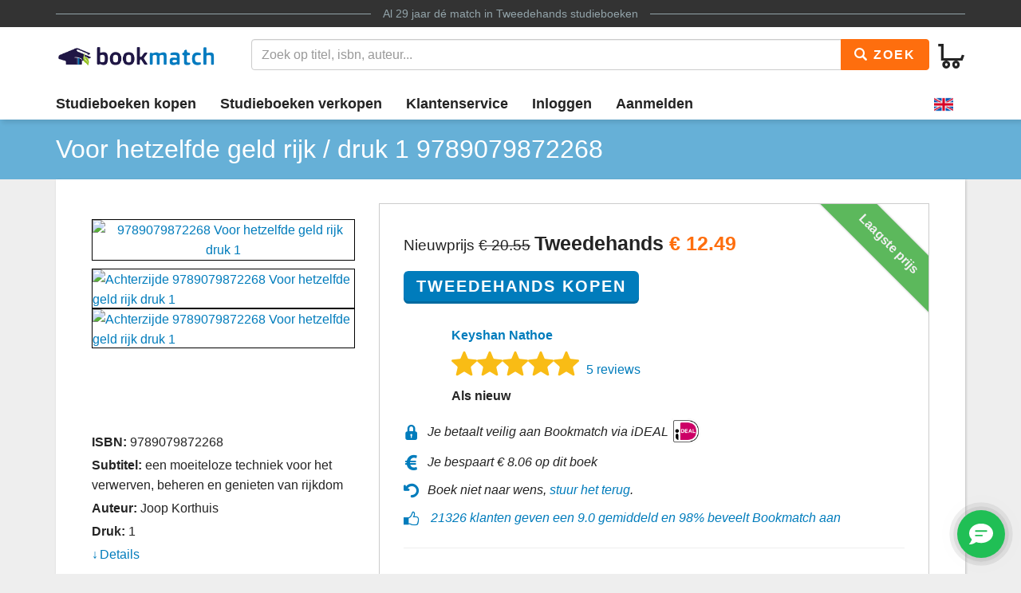

--- FILE ---
content_type: text/html
request_url: https://www.bookmatch.nl/studieboeken/9789079872268-Voor-hetzelfde-geld-rijk
body_size: 10318
content:
<!doctype html>
<html lang="nl">
<head>
	<meta charset="utf-8">
	<title>Voor hetzelfde geld rijk / druk 1 | 9789079872268 | Tweedehands</title>
	<meta name="description" content="9789079872268 Voor hetzelfde geld rijk / dru koop je vanaf 12.49 tweedehands bij Bookmatch. ✅ 100% veilig ✅ Geen &eacute;nkel risico ✅ Ruim 270.000 studieboeken in het aanbod">
	<meta name="viewport" content="width=device-width, initial-scale=1">
	<meta http-equiv="X-UA-Compatible" content="IE=edge,chrome=1">
	<meta name="robots" content="noodp,noydir"/>
	<!-- Google Tag Manager -->
<script>(function(w,d,s,l,i){w[l]=w[l]||[];w[l].push({'gtm.start':
new Date().getTime(),event:'gtm.js'});var f=d.getElementsByTagName(s)[0],
j=d.createElement(s),dl=l!='dataLayer'?'&l='+l:'';j.async=true;j.src=
'https://www.googletagmanager.com/gtm.js?id='+i+dl;f.parentNode.insertBefore(j,f);
})(window,document,'script','dataLayer','GTM-MPV25ZWH');</script>
<!-- End Google Tag Manager -->
	
	
			
		
		
		
			
	<link rel="preload" href="/assets/fonts/iconfont.woff" as="font" type="font/woff2" crossorigin> 

	<link rel="stylesheet" href="/assets/css/main_27112019_01.css">


	<style>
div.jouwbericht,div.mijnbericht{padding:10px;margin-top:5px;margin-bottom:5px;border:1px solid  #666;border-radius:5px}div.jouwbericht{float:left;background-color:#cfc}div.mijnbericht{float:right;background-color:#ccc}div.bmbericht{text-align:center;padding:10px;background-color:#53a2ca;color:#fff;border-radius:5px}div.bmbericht div.verloopdat,div.verloopdat{font-size:9px;text-align:right;margin-top:-4px}div.verloopintro{font-weight:700;border-bottom:1px solid #000}div.verloopdat{color:#777}div.bmbericht div.verloopdat{color:#fff}textarea.remarkarea{padding:10px;margin-top:5px;margin-bottom:5px;border:1px solid #666;border-radius:5px;width:892px}div#verkooptips{width:350px;float:right;background-color:#4eacdb;font-size:12px;border-radius:10px;-webkit-border-radius:10px;-moz-border-radius:10px;margin-top:0}div#verkooptips img{float:left;margin-right:14px}div.alert{padding:6px;margin-bottom:6px}div.score a{color:#fff;text-decoration:none}div.dashboard-item{position:relative;width:150px;height:150px;float:left;margin:10px;background-color:#eee}div.dashboard-header{background-color:#aaa;font-size:20px;text-align:center;padding:2px}div.dashboard-inner{padding:10px;padding-top:50px!important;text-align:center}span.dashboard-value-large{font-size:40px}span.dashboard-value-medium{font-size:30px}div.dashboard-sub{position:absolute;width:100%;bottom:0;left:0;text-align:center;padding-bottom:2px;font-size:20px}table.revtable2 td{padding:2px}
</style>
	
	
		
<meta name="google-site-verification" content="bAeB0qm51AYSWIDHF0YNcRALxyFOKGHIIIYoCaGrZpE" />
	<script>
window.Futy = { key: '6666e0dad507a' };
(function (e, t) {
var n = e.createElement(t);
n.async = true;
var f = window.Promise && window.fetch ? 'modern.js' : 'legacy.js';
n.src = 'https://v1.widget.futy.io/js/futy-widget-' + f;
var r = e.getElementsByTagName(t)[0];
r.parentNode.insertBefore(n, r);
})(document, 'script');
</script>
<link rel="canonical" href="https://www.bookmatch.nl/studieboeken/9789079872268-Voor-hetzelfde-geld-rijk" />
	<meta property="og:title" content="Voor hetzelfde geld rijk / druk 1 | 9789079872268 | Tweedehands" />
	<meta property="og:image" content="https://www.bookmatch.nlhttps://images.bookmatch.nl/omslag/9789/079/872/9789079872268/9789079872268_VRK.jpg" />
	<meta property="og:description" content="9789079872268 Voor hetzelfde geld rijk / dru koop je vanaf 12.49 tweedehands bij Bookmatch. ✅ 100% veilig ✅ Geen &eacute;nkel risico ✅ Ruim 270.000 studieboeken in het aanbod" />
	
	<meta name="twitter:card" content="summary_large_image" />
	
	<meta property="twitter:title" content="Voor hetzelfde geld rijk / druk 1 | 9789079872268 | Tweedehands" />
	<meta property="twitter:image" content="https://www.bookmatch.nlhttps://images.bookmatch.nl/omslag/9789/079/872/9789079872268/9789079872268_VRK.jpg" />
	<meta property="twitter:description" content="9789079872268 Voor hetzelfde geld rijk / dru koop je vanaf 12.49 tweedehands bij Bookmatch. ✅ 100% veilig ✅ Geen &eacute;nkel risico ✅ Ruim 270.000 studieboeken in het aanbod" />
	
	


<script type="text/javascript" src="/js/prototype.js"></script>
	<script type="text/javascript">	
	var tvprijs=0;function CheckAll(e){for(i=0,count=document.linkForm.elements.length;i<count;i++)document.linkForm.elements[i].name.substring(0,3)==e&&(document.linkForm.elements[i].checked,document.linkForm.elements[i].checked=1)}function UncheckAll(e){for(i=0,count=document.linkForm.elements.length;i<count;i++)document.linkForm.elements[i].name.substring(0,3)==e&&(document.linkForm.elements[i].checked,document.linkForm.elements[i].checked=0)}function nothingMuch(){}function nix(){}function mtoggle(e){"block"!=document.getElementById(e).style.display?document.getElementById(e).style.display="block":"none"!=document.getElementById(e).style.display&&(document.getElementById(e).style.display="none")}function hide(e){document.getElementById&&null!=document.getElementById(e)?node=document.getElementById(e).style.display="none":document.layers&&null!=document.layers[e]&&(document.layers[e].display="none")}function xhide(e){document.getElementById&&null!=document.getElementById(e)?node=document.getElementById(e).style.display="none":document.layers&&null!=document.layers[e]&&(document.layers[e].display="none")}function xshow(e){document.getElementById&&null!=document.getElementById(e)?node=document.getElementById(e).style.display="block":document.layers&&null!=document.layers[e]&&(document.layers[e].display="block")}function jvsleep(e){for(var n=new Date().getTime();new Date().getTime()<n+e;);}function confirmSubmit(e){return!!confirm(e)}
	
	
	</script>		





	<!--[if lt IE 9]>
	    <script src="//cdnjs.cloudflare.com/ajax/libs/html5shiv/3.7.3/html5shiv.js"></script>
	<![endif]-->




</head>

<body><!-- Google Tag Manager (noscript) -->
<noscript><iframe src="https://www.googletagmanager.com/ns.html?id=GTM-MPV25ZWH"
height="0" width="0" style="display:none;visibility:hidden"></iframe></noscript>
<!-- End Google Tag Manager (noscript) -->

<header>
	<div class="topline">
		<div class="container">
			<p class="tagline"><span>Al 29 jaar d&eacute; match in <a href="/" title="Tweedehands studieboeken">Tweedehands studieboeken</a></span></p>
		</div>
	</div>
	<div class="container">
		<div class="navbar-header">
			
								
			
			<button type="button" class="navbar-toggle pull-left visible-xs visible-sm" data-toggle-menu="show" data-menu-target="mainmenu">
				<span class="sr-only">Toggle navigation</span>
				<span class="icon-bar"></span>
				<span class="icon-bar"></span>
				<span class="icon-bar"></span>
				
			</button>
			
						
						
			<a href="/" class="logo"><img src="/gfx/bookmatchlogo_2020.png" srcset="/gfx/bookmatchlogo_2020.png 2x" style="height: 30px; width: 200px;" alt="Bookmatch tweedehands studieboeken logo"></a>
			
						
			
			<a href="/winkelmandje" class="btn btn-cart navbar-right">
				<span class="bm-icon bm-icon-cart"></span>
				
								
				
				
				
				<span class="btn-cart-count"></span>
			</a>
		</div>
				<div class="tools" id="tool-menu">
			<form name="search" action="/" method="get" class="header-search" id="searchBar">
				<div class="input-group search">
											<input type="hidden" name="action" value="zoek">

					<input type="search" name="q" class="form-control autocomplete search__input" placeholder="Zoek op titel, isbn, auteur...">

					<span class="input-group-btn">
						<button type="submit" class="btn btn-orange search__btn"><span class="bm-icon bm-icon-search"></span> Zoek</button>
					</span>
				</div>
			</form>
		</div>
			</div>

		<div class="messages container"></div>
	<nav role="navigation" id="mainmenu">
		<div class="container">
			<ul class="nav nav-main">
				
				<li><a href="/studieboeken-kopen">Studieboeken kopen</a></li>				<li><a href="/studieboeken-verkopen">Studieboeken verkopen</a></li>
				<li><a href="/contact">Klantenservice</a></li>
				
				
					<li><a href="/inloggen" rel="nofollow">Inloggen</a></li><li><a href="/aanmelden"  rel="nofollow">Aanmelden</a></li><li class="language-selector"><a href="/?preaction=setlang&lang=en" rel="nofollow"  title="Set language to English"><img src="https://content.bookmatch.nl/assets/images/united-kingdom.png" height="24" width="24" alt="United Kingdom flag"></a></li>	
				
				
				
			</ul>
		</div>
				
		
		
		
	</nav>
	
		
	
</header>

	<main role="main" class="">
<!-- content-block  -->


<div>	
<article>
    
	
	
	<section class="page-title">
        <div class="container page-title__container">
            <h1  class="page-title__heading"><span >Voor hetzelfde geld rijk / druk 1</span> 9789079872268</h1>

        </div>
    </section>
    
		
	
	
    <section class="container">

        <div class="book-detail-best bm-content bm-shadow bm-background-white">

            <div class="row row-sm-height">
                <!--<div class="row-sm-height">-->
                    <div class="col-sm-4 col-sm-height">

                        <div class="book-detail-best__book-container">
                            <div class="book-cover" style="height: 250px;">
  <a href="https://images.bookmatch.nl/omslag/9789/079/872/9789079872268/9789079872268_VRK.jpg"  data-toggle="modal" data-target="#BoekPlaatje"  >
						<img class="book-cover__image"  src="https://images.bookmatch.nl/omslag/9789/079/872/9789079872268/9789079872268_VRK.jpg" alt="9789079872268 Voor hetzelfde geld rijk  druk 1" >
						</a><div style="display: block; margin-top: 10px; clear: both; text-align: left;">
						<a href="https://images.bookmatch.nl/omslag/9789/079/872/9789079872268/9789079872268_VRK.jpg"  data-toggle="modal" data-target="#BoekPlaatje"  >
						<img class="book-cover__image" style="  height: 50px; "  src="https://images.bookmatch.nl/omslag/9789/079/872/9789079872268/9789079872268_VRK.jpg" alt="Achterzijde 9789079872268 Voor hetzelfde geld rijk  druk 1" >
						</a>
						
						<a href="https://images.bookmatch.nl/omslag/9789/079/872/9789079872268/9789079872268_ATK.jpg"  data-toggle="modal" data-target="#BoekPlaatjeAchterkant"  >
						<img class="book-cover__image" style="  height: 50px; "  src="https://images.bookmatch.nl/omslag/9789/079/872/9789079872268/9789079872268_ATK.jpg" alt="Achterzijde 9789079872268 Voor hetzelfde geld rijk  druk 1" >
						</a></div>                            </div>

                            <div class="book-info margin-top-sm">
                                <div class="book-info__important">
                                    
																		
									<div class="book-info__item">
                                        <span class="book-info__label">ISBN:</span>
                                        <span class="book-info--value"><h2 style="font-size: 16px; font-weight: normal; display: inline;">9789079872268</span></h2>
                                    </div>
                                    
									<div class="book-info__item">
                                        <span class="book-info__label">Subtitel:</span>
                                        <span class="book-info__value">een moeiteloze techniek voor het verwerven, beheren en genieten van rijkdom</span>
                                    </div>									
									
									
									<div class="book-info__item">
                                        <span class="book-info__label">Auteur:</span>
                                        <span class="book-info__value">Joop Korthuis</span>
                                    </div>
                                    
																		
									<div class="book-info__item">
                                        <span class="book-info__label">Druk:</span>
                                        <span class="book-info__value">1</span>
                                    </div>
                                
                      
									
								</div><div class="book-info__more collapse" id="bookInfoMore">
									 <div class="book-info__item">
                                        <span class="book-info__label">Uitvoering:</span>
                                        <span class="book-info__value">Paperback, 224 bladzijden</span>
                                    </div><div class="book-info__item">
                                        <span class="book-info__label">Uitgever:</span>
                                        <span class="book-info__value">Succesboeken</span>
                                    </div><div class="book-info__item">
                                        <span class="book-info__label">Categorie:</span>
                                        <span class="book-info__value">Economie en bedrijf algemeen</span>
                                    </div><div class="book-info__item">
                                        <span class="book-info__label">Afmetingen:</span>
                                        <span class="book-info__value">22.6 x 15 x 1.5 cm</span>
                                    </div><div class="book-info__item">
                                        <span class="book-info__label">Gewicht:</span>
                                        <span class="book-info__value">291 gram</span>
                                    </div><div class="book-info__item">
                                        <span class="book-info__label">Met illustraties:</span>
                                        <span class="book-info__value">Nee</span>
                                    </div><div class="book-info__item">
                                        <span class="book-info__label">Publicatiedatum:</span>
                                        <span class="book-info__value">1 juli 2008</span>
                                    </div></div><div class="book-info__more collapse" id="bookInfoMore">									
									
									
                                  
                                </div>
                            							
								<a href="#bookInfoMore" data-toggle="collapse" class="book-info__readmore collapsed">Details</a>
                            							
                            
							</div>

                        </div>

                    </div>
                    <div class="col-sm-8 col-sm-height">

                        <div class="book-detail-best__buy-container">

						
						
						
						
						
						
						
						
						
						
						
						
						
												
							<div class="ribbon ribbon--top-right">Laagste prijs</div>

                            <div class="price price--large">
							<span class="price__fromx">Nieuwprijs <span class="u-highlightx u-text-strike">&euro;&nbsp;20.55</span></span>							
							
                                <span class="price__now">Tweedehands <span class="u-highlight">&euro; <span itemprop="lowPrice">12.49</span></span></span>
								  
  
                            </div>


                            <div class="margin-top-sm">
                                
								<form method="post" action="/index.php?action=addusedtobasket"> 
<input type='hidden' name='bm_sec_token' value='2f2a7a53c19aaadd23bb52c38572ce6cb2862bf404b12ec5966a2b0d223d3e2a014a79c0f43759a229c238fc54f19287f1eeb78c54d6c2ca7bdfb6e5a24ccf64' /><input type="hidden" name="boekid" value="7792055"><input type="submit" value="Tweedehands Kopen" class="btn btn-lg btn-primary btn-center"></form>
								
                            </div>
							<div class="row margin-top-lg">
							<div class="col-md-1" style="padding-right: 0;"><img src="/profilepics/nopp.png"   style="width: 50px;border: 0px solid #1f1544;border-radius: 50%; "></div>							
							<div class="col-md-11" style="padding-left: 20px;">
							<div class="">
                                
								<div>

								<span class="u-strong"><a href="/verkoper/207341">Keyshan Nathoe</a></span>
 
							
								
								
								
								</div>
                            </div>

							
							
                            <div class="">
                                <div class="bm-rating-stars">
                                    <span class="bm-icon bm-icon-star fill"></span><span class="bm-icon bm-icon-star fill"></span><span class="bm-icon bm-icon-star fill"></span><span class="bm-icon bm-icon-star fill"></span><span class="bm-icon bm-icon-star fill"></span>
                                    <a href="/verkoper/207341" class="bm-rating-link">5 reviews</a>
                                </div>
                            </div>
							                            

                            <div>
                                <span class="u-strong">Als nieuw</span>
                            </div>
							</div></div>

                            <div class="book-detail-best__usp-container">
                                <ul class="usp usp--small usp--vertical">
                                    <li class="usp__item"><span class="bm-icon bm-icon-lock usp__icon"></span>Je betaalt veilig aan Bookmatch via iDEAL <img src="https://content.bookmatch.nl/static/ideal-logo2024s.png" alt="iDEAL logo" title="betaal met iDEAL" style="height: 32px; margin-top: -4px;">&nbsp;&nbsp;&nbsp;&nbsp;</li>
                                    									<li class="usp__item"><span class="bm-icon bm-icon-euro usp__icon"></span>Je bespaart <span class="u-highlightx">&euro;&nbsp;8.06</span> op dit boek&nbsp;&nbsp;&nbsp;&nbsp;</li>
									                                    

									<br /><li class="usp__item"><span class="bm-icon bm-icon-back usp__icon"></span>Boek niet naar wens, <a href="/content/bestelling-terugsturen" rel="nofollow">stuur het terug</a>.</li>
									<li class="usp__item"><span class="bm-icon bm-icon-thumb-up usp__icon"></span> 
									
									
									 <a href="https://www.kiyoh.com/reviews/1047269/bookmatch?lang=nl" target="_blank">21326 klanten geven een 9.0 gemiddeld en 98% beveelt Bookmatch aan</a></li>									
									
                                </ul>
                            </div>

						
				<hr>						
							
                        </div>
                    </div>
                </div>
            <!-- </div>-->
        </div>


<a name="aanbod"></a>
        <div class="bm-content-separator bm-detail-separator"><div class="pull-right"></div>


			<h2 style="text-align: left;">Meer tweedehands aanbod Voor hetzelfde geld rijk / druk 1</h2>
        
		</div>

        <div class="bm-detail-list-header hidden-xs hidden-sm">
            <div class="row">
                <div class="col-md-3">Staat van het boek</div>
                
                <div class="col-md-5">Verkoper</div>
                <div class="col-md-4">Prijs <small>(Incl. <a href="javascript:void(0);" data-toggle="popover"  data-content="Met onze Kopersbescherming bieden we je garantie. Mocht een boek niet verzonden worden door een verkoper of kwijt raken tijdens de verzending, dan betalen we je terug. Ook mag je een boek altijd retour sturen. Kopersbescherming kost 2,49 per match.">Kopersbescherming</a> en verzenden)</small></div>
            </div>
        </div>

<div class="bm-background-white bm-content bm-detail-buy-item bm-shadow">
	<div class="row vertical-align-md">
		<div class="col-md-3 ">
			<div class="heading visible-xs visible-sm">Staat van het boek</div>
			<div class="state">Als nieuw</div>
			<div class="highlight">17 maanden geleden aangeboden			
			
			</div>
			<div class="comment">&quot;Boek is haast niet gebruikt, ziet er dan ook uit als nieuw.&quot;</div>
			
		</div>
		
		<div class="col-md-5">
			<div class="heading visible-xs visible-sm">Verkoper</div>
			
			 
			 <div class="row">
			<div class="col-md-2" style="padding-right: 0px;"><img src="/profilepics/nopp.png"   style="width: 50px;border: 0px solid #1f1544;border-radius: 50%; "></div>			<div class="col-md-10">
			<div class="name"><a href="/verkoper/847969" rel="nofollow">Sem Brand</a> 
			
			<div style="font-size: 11pt; color:#000000; font-weight: normal">Verstuurt meestal binnen 2 dagen</div>			
			
			</div>
			
						<div class="bm-rating-stars">
				
				<span class="bm-icon bm-icon-star fill"></span><span class="bm-icon bm-icon-star fill"></span><span class="bm-icon bm-icon-star fill"></span><span class="bm-icon bm-icon-star fill"></span><span class="bm-icon bm-icon-star fill"></span>				
				
				<a href="/verkoper/847969" rel="nofollow" class="bm-rating-link">7 reviews</a>
			
			</div>
						<ul class="list-unstyled">
				
			
				<li><a href="/hbo/Hogeschool_Rotterdam/Finance_Tax_and_Advice">Finance Tax and Advice</a>, <a href="/hbo/Hogeschool_Rotterdam">Hogeschool Rotterdam</a></li>
				
			</ul>
			</div></div>
		</div>
		<div class="col-md-2">
			<div class="heading visible-xs visible-sm">Prijs <small>(Incl. <a href="javascript:void(0);" data-toggle="popover"  data-content="Met onze Kopersbescherming bieden we je garantie. Mocht een boek niet verzonden worden door een verkoper of kwijt raken tijdens de verzending, dan betalen we je terug. Ook mag je een boek altijd retour sturen. Kopersbescherming kost 2,49 per match.">Kopersbescherming</a> en verzenden)</small></div>
			<div class="price">&euro; 12.49</div>
		</div>
		<div class="col-md-2">
			
			
			<form method="post" action="/index.php?action=addusedtobasket"> 
<input type='hidden' name='bm_sec_token' value='2f2a7a53c19aaadd23bb52c38572ce6cb2862bf404b12ec5966a2b0d223d3e2a014a79c0f43759a229c238fc54f19287f1eeb78c54d6c2ca7bdfb6e5a24ccf64' /><input type="hidden" name="boekid" value="6565233"><input type="submit" value="Kopen" class="btn btn-primary btn-block btn-center"></form>
			
			<div style="text-align: center;padding-top: 4px; "><a href="/index.php?action=bieden&safematch=1&blijst[0]=6565233&boekid=6565233&vkuserid=847969" rel="nofollow" class="btn btn-block btn-center" >of bieden</a></div>			
		</div></div>

					
		
</div>
<div class="bm-background-white bm-content bm-detail-buy-item bm-shadow">
	<div class="row vertical-align-md">
		<div class="col-md-3 ">
			<div class="heading visible-xs visible-sm">Staat van het boek</div>
			<div class="state">Redelijk</div>
			<div class="highlight">8 maanden geleden aangeboden			
			
			</div>
			<div class="comment"></div>
			
		</div>
		
		<div class="col-md-5">
			<div class="heading visible-xs visible-sm">Verkoper</div>
			
			 
			 <div class="row">
			<div class="col-md-2" style="padding-right: 0px;"><img src="/profilepics/nopp.png"   style="width: 50px;border: 0px solid #1f1544;border-radius: 50%; "></div>			<div class="col-md-10">
			<div class="name"><a href="/verkoper/633678" rel="nofollow">Quirine Blok</a> 
			
			<div style="font-size: 11pt; color:#000000; font-weight: normal">Verstuurt meestal binnen 3 dagen</div>			
			
			</div>
			
						<ul class="list-unstyled">
				
			
				<li><a href="/hbo/Hogeschool_Rotterdam/Finance_Tax_and_Advice">Finance Tax and Advice</a>, <a href="/hbo/Hogeschool_Rotterdam">Hogeschool Rotterdam</a></li>
				
			</ul>
			</div></div>
		</div>
		<div class="col-md-2">
			<div class="heading visible-xs visible-sm">Prijs <small>(Incl. <a href="javascript:void(0);" data-toggle="popover"  data-content="Met onze Kopersbescherming bieden we je garantie. Mocht een boek niet verzonden worden door een verkoper of kwijt raken tijdens de verzending, dan betalen we je terug. Ook mag je een boek altijd retour sturen. Kopersbescherming kost 2,49 per match.">Kopersbescherming</a> en verzenden)</small></div>
			<div class="price">&euro; 12.49</div>
		</div>
		<div class="col-md-2">
			
			
			<form method="post" action="/index.php?action=addusedtobasket"> 
<input type='hidden' name='bm_sec_token' value='2f2a7a53c19aaadd23bb52c38572ce6cb2862bf404b12ec5966a2b0d223d3e2a014a79c0f43759a229c238fc54f19287f1eeb78c54d6c2ca7bdfb6e5a24ccf64' /><input type="hidden" name="boekid" value="6550992"><input type="submit" value="Kopen" class="btn btn-primary btn-block btn-center"></form>
			
			<div style="text-align: center;padding-top: 4px; "><a href="/index.php?action=bieden&safematch=1&blijst[0]=6550992&boekid=6550992&vkuserid=633678" rel="nofollow" class="btn btn-block btn-center" >of bieden</a></div>			
		</div></div>

					
		
</div>
<div class="bm-background-white bm-content bm-detail-buy-item bm-shadow">
	<div class="row vertical-align-md">
		<div class="col-md-3 ">
			<div class="heading visible-xs visible-sm">Staat van het boek</div>
			<div class="state">Als nieuw</div>
			<div class="highlight">7 maanden geleden aangeboden			
			
			</div>
			<div class="comment"></div>
			
		</div>
		
		<div class="col-md-5">
			<div class="heading visible-xs visible-sm">Verkoper</div>
			
			 
			 <div class="row">
			<div class="col-md-2" style="padding-right: 0px;"><img src="/profilepics/nopp.png"   style="width: 50px;border: 0px solid #1f1544;border-radius: 50%; "></div>			<div class="col-md-10">
			<div class="name"><a href="/verkoper/1068555" rel="nofollow">Floor Eikmans</a> 
			
			<div style="font-size: 11pt; color:#000000; font-weight: normal">Verstuurt meestal binnen 2 dagen</div>			
			
			</div>
			
						<div class="bm-rating-stars">
				
				<span class="bm-icon bm-icon-star fill"></span><span class="bm-icon bm-icon-star fill"></span><span class="bm-icon bm-icon-star fill"></span><span class="bm-icon bm-icon-star fill"></span><span class="bm-icon bm-icon-star fill"></span>				
				
				<a href="/verkoper/1068555" rel="nofollow" class="bm-rating-link">1 review</a>
			
			</div>
						<ul class="list-unstyled">
				
			
				<li><a href="/hbo/Hogeschool_Rotterdam/Lerarenopleiding_Basisonderwijs">Lerarenopleiding Basisonderwijs</a>, <a href="/hbo/Hogeschool_Rotterdam">Hogeschool Rotterdam</a></li>
				
			</ul>
			</div></div>
		</div>
		<div class="col-md-2">
			<div class="heading visible-xs visible-sm">Prijs <small>(Incl. <a href="javascript:void(0);" data-toggle="popover"  data-content="Met onze Kopersbescherming bieden we je garantie. Mocht een boek niet verzonden worden door een verkoper of kwijt raken tijdens de verzending, dan betalen we je terug. Ook mag je een boek altijd retour sturen. Kopersbescherming kost 2,49 per match.">Kopersbescherming</a> en verzenden)</small></div>
			<div class="price">&euro; 12.49</div>
		</div>
		<div class="col-md-2">
			
			
			<form method="post" action="/index.php?action=addusedtobasket"> 
<input type='hidden' name='bm_sec_token' value='2f2a7a53c19aaadd23bb52c38572ce6cb2862bf404b12ec5966a2b0d223d3e2a014a79c0f43759a229c238fc54f19287f1eeb78c54d6c2ca7bdfb6e5a24ccf64' /><input type="hidden" name="boekid" value="7730978"><input type="submit" value="Kopen" class="btn btn-primary btn-block btn-center"></form>
			
			<div style="text-align: center;padding-top: 4px; "><a href="/index.php?action=bieden&safematch=1&blijst[0]=7730978&boekid=7730978&vkuserid=1068555" rel="nofollow" class="btn btn-block btn-center" >of bieden</a></div>			
		</div></div>

					
	
				<div class="row vertical-align-md">

		<div class="col-md-12">
	<div id="master_7730978" style="position: relative;">
	
	
	
	
    <div class="thumbnail" style="float: left;margin:2px;height:80px; width:80px; vertical-align: middle; "   onclick="
	if(this.style.width=='400px') {
	this.style.width='80px';this.style.height='80px';
	} else {
	this.style.width='400px';this.style.height='400px';
	
	}
	
	
	" id="img_352229">
      <div style="height:100%;width:100%;background: url(/user_img/0/c/f/0cfbc7b1af1dcd1563faf6c078b2d250_352229_tn.jpg?refresh=302e39343934343930302031373638393733373232) center center no-repeat;background-size: 100%;">
	  &nbsp;</div>
    </div>
	
	
  </div></div></div>
		
</div>
<div class="bm-background-white bm-content bm-detail-buy-item bm-shadow">
	<div class="row vertical-align-md">
		<div class="col-md-3 ">
			<div class="heading visible-xs visible-sm">Staat van het boek</div>
			<div class="state">Als nieuw</div>
			<div class="highlight">6 maanden geleden aangeboden			
			
			</div>
			<div class="comment"></div>
			
		</div>
		
		<div class="col-md-5">
			<div class="heading visible-xs visible-sm">Verkoper</div>
			
			 
			 <div class="row">
			<div class="col-md-2" style="padding-right: 0px;"><img src="/profilepics/nopp.png"   style="width: 50px;border: 0px solid #1f1544;border-radius: 50%; "></div>			<div class="col-md-10">
			<div class="name"><a href="/verkoper/207341" rel="nofollow">Keyshan Nathoe</a> 
			
			<div style="font-size: 11pt; color:#000000; font-weight: normal">Verstuurt meestal binnen 3 dagen</div>			
			
			</div>
			
						<div class="bm-rating-stars">
				
				<span class="bm-icon bm-icon-star fill"></span><span class="bm-icon bm-icon-star fill"></span><span class="bm-icon bm-icon-star fill"></span><span class="bm-icon bm-icon-star fill"></span><span class="bm-icon bm-icon-star fill"></span>				
				
				<a href="/verkoper/207341" rel="nofollow" class="bm-rating-link">5 reviews</a>
			
			</div>
						<ul class="list-unstyled">
				
			
				<li><a href="/hbo/Hogeschool_INHOLLAND/HBO_Rechten">HBO Rechten</a>, <a href="/hbo/Hogeschool_INHOLLAND">Hogeschool INHOLLAND</a></li>
				
			</ul>
			</div></div>
		</div>
		<div class="col-md-2">
			<div class="heading visible-xs visible-sm">Prijs <small>(Incl. <a href="javascript:void(0);" data-toggle="popover"  data-content="Met onze Kopersbescherming bieden we je garantie. Mocht een boek niet verzonden worden door een verkoper of kwijt raken tijdens de verzending, dan betalen we je terug. Ook mag je een boek altijd retour sturen. Kopersbescherming kost 2,49 per match.">Kopersbescherming</a> en verzenden)</small></div>
			<div class="price">&euro; 12.49</div>
		</div>
		<div class="col-md-2">
			
			
			<form method="post" action="/index.php?action=addusedtobasket"> 
<input type='hidden' name='bm_sec_token' value='2f2a7a53c19aaadd23bb52c38572ce6cb2862bf404b12ec5966a2b0d223d3e2a014a79c0f43759a229c238fc54f19287f1eeb78c54d6c2ca7bdfb6e5a24ccf64' /><input type="hidden" name="boekid" value="7792055"><input type="submit" value="Kopen" class="btn btn-primary btn-block btn-center"></form>
			
			<div style="text-align: center;padding-top: 4px; "><a href="/index.php?action=bieden&safematch=1&blijst[0]=7792055&boekid=7792055&vkuserid=207341" rel="nofollow" class="btn btn-block btn-center" >of bieden</a></div>			
		</div></div>

					
		
</div>
<div class="bm-background-white bm-content bm-detail-buy-item bm-shadow">
	<div class="row vertical-align-md">
		<div class="col-md-3 ">
			<div class="heading visible-xs visible-sm">Staat van het boek</div>
			<div class="state">Goed</div>
			<div class="highlight">1 maand geleden aangeboden			
			
			</div>
			<div class="comment"></div>
			
		</div>
		
		<div class="col-md-5">
			<div class="heading visible-xs visible-sm">Verkoper</div>
			
			 
			 <div class="row">
			<div class="col-md-2" style="padding-right: 0px;"><img src="/profilepics/nopp.png"   style="width: 50px;border: 0px solid #1f1544;border-radius: 50%; "></div>			<div class="col-md-10">
			<div class="name"><a href="/verkoper/726766" rel="nofollow">Oliwia Lucyszyn</a> 
			
			<div style="font-size: 11pt; color:#000000; font-weight: normal">Verstuurt meestal binnen 1 dag</div>			
			
			</div>
			
						<div class="bm-rating-stars">
				
				<span class="bm-icon bm-icon-star fill"></span><span class="bm-icon bm-icon-star fill"></span><span class="bm-icon bm-icon-star fill"></span><span class="bm-icon bm-icon-star fill"></span><span class="bm-icon bm-icon-star fill"></span>				
				
				<a href="/verkoper/726766" rel="nofollow" class="bm-rating-link">1 review</a>
			
			</div>
						<ul class="list-unstyled">
				
			
				<li><a href="/hbo/Hogeschool_Rotterdam/Finance_Tax_and_Advice">Finance Tax and Advice</a>, <a href="/hbo/Hogeschool_Rotterdam">Hogeschool Rotterdam</a></li>
				
			</ul>
			</div></div>
		</div>
		<div class="col-md-2">
			<div class="heading visible-xs visible-sm">Prijs <small>(Incl. <a href="javascript:void(0);" data-toggle="popover"  data-content="Met onze Kopersbescherming bieden we je garantie. Mocht een boek niet verzonden worden door een verkoper of kwijt raken tijdens de verzending, dan betalen we je terug. Ook mag je een boek altijd retour sturen. Kopersbescherming kost 2,49 per match.">Kopersbescherming</a> en verzenden)</small></div>
			<div class="price">&euro; 14.49</div>
		</div>
		<div class="col-md-2">
			
			
			<form method="post" action="/index.php?action=addusedtobasket"> 
<input type='hidden' name='bm_sec_token' value='2f2a7a53c19aaadd23bb52c38572ce6cb2862bf404b12ec5966a2b0d223d3e2a014a79c0f43759a229c238fc54f19287f1eeb78c54d6c2ca7bdfb6e5a24ccf64' /><input type="hidden" name="boekid" value="7819488"><input type="submit" value="Kopen" class="btn btn-primary btn-block btn-center"></form>
			
			<div style="text-align: center;padding-top: 4px; "><a href="/index.php?action=bieden&safematch=1&blijst[0]=7819488&boekid=7819488&vkuserid=726766" rel="nofollow" class="btn btn-block btn-center" >of bieden</a></div>			
		</div></div>

					
	
				<div class="row vertical-align-md">

		<div class="col-md-12">
	<div id="master_7819488" style="position: relative;">
	
	
	
	
    <div class="thumbnail" style="float: left;margin:2px;height:80px; width:80px; vertical-align: middle; "   onclick="
	if(this.style.width=='400px') {
	this.style.width='80px';this.style.height='80px';
	} else {
	this.style.width='400px';this.style.height='400px';
	
	}
	
	
	" id="img_399102">
      <div style="height:100%;width:100%;background: url(/user_img/3/a/4/3a4a3f0eacb705ebfbe91fa56b4581c6_399102_tn.jpg?refresh=302e39363430353730302031373638393733373232) center center no-repeat;background-size: 100%;">
	  &nbsp;</div>
    </div>
	
	
  </div></div></div>
		
</div>
<div class="bm-background-white bm-content bm-detail-buy-item bm-shadow">
	<div class="row vertical-align-md">
		<div class="col-md-3 ">
			<div class="heading visible-xs visible-sm">Staat van het boek</div>
			<div class="state">Als nieuw</div>
			<div class="highlight">16 maanden geleden aangeboden			
			
			</div>
			<div class="comment">&quot;Nooit gebruikt&quot;</div>
			
		</div>
		
		<div class="col-md-5">
			<div class="heading visible-xs visible-sm">Verkoper</div>
			
			 
			 <div class="row">
			<div class="col-md-2" style="padding-right: 0px;"><img src="/profilepics/nopp.png"   style="width: 50px;border: 0px solid #1f1544;border-radius: 50%; "></div>			<div class="col-md-10">
			<div class="name"><a href="/verkoper/997133" rel="nofollow">Christina Boet</a> 
			
			<div style="font-size: 11pt; color:#000000; font-weight: normal">Verstuurt meestal binnen 5 dagen</div>			
			
			</div>
			
						<div class="bm-rating-stars">
				
				<span class="bm-icon bm-icon-star fill"></span><span class="bm-icon bm-icon-star fill"></span><span class="bm-icon bm-icon-star fill"></span><span class="bm-icon bm-icon-star fill"></span><span class="bm-icon bm-icon-star fill"></span>				
				
				<a href="/verkoper/997133" rel="nofollow" class="bm-rating-link">1 review</a>
			
			</div>
						<ul class="list-unstyled">
				
			
				<li><a href="/hbo/Hogeschool_Rotterdam/Bedrijfseconomie">Bedrijfseconomie</a>, <a href="/hbo/Hogeschool_Rotterdam">Hogeschool Rotterdam</a></li>
				
			</ul>
			</div></div>
		</div>
		<div class="col-md-2">
			<div class="heading visible-xs visible-sm">Prijs <small>(Incl. <a href="javascript:void(0);" data-toggle="popover"  data-content="Met onze Kopersbescherming bieden we je garantie. Mocht een boek niet verzonden worden door een verkoper of kwijt raken tijdens de verzending, dan betalen we je terug. Ook mag je een boek altijd retour sturen. Kopersbescherming kost 2,49 per match.">Kopersbescherming</a> en verzenden)</small></div>
			<div class="price">&euro; 15.99</div>
		</div>
		<div class="col-md-2">
			
			
			<form method="post" action="/index.php?action=addusedtobasket"> 
<input type='hidden' name='bm_sec_token' value='2f2a7a53c19aaadd23bb52c38572ce6cb2862bf404b12ec5966a2b0d223d3e2a014a79c0f43759a229c238fc54f19287f1eeb78c54d6c2ca7bdfb6e5a24ccf64' /><input type="hidden" name="boekid" value="7354433"><input type="submit" value="Kopen" class="btn btn-primary btn-block btn-center"></form>
			
			<div style="text-align: center;padding-top: 4px; "><a href="/index.php?action=bieden&safematch=1&blijst[0]=7354433&boekid=7354433&vkuserid=997133" rel="nofollow" class="btn btn-block btn-center" >of bieden</a></div>			
		</div></div>

					
		
</div>
<div class="bm-background-white bm-content bm-detail-buy-item bm-shadow">
	<div class="row vertical-align-md">
		<div class="col-md-3 ">
			<div class="heading visible-xs visible-sm">Staat van het boek</div>
			<div class="state">Als nieuw</div>
			<div class="highlight">6 maanden geleden aangeboden			
			
			</div>
			<div class="comment"></div>
			
		</div>
		
		<div class="col-md-5">
			<div class="heading visible-xs visible-sm">Verkoper</div>
			
			 
			 <div class="row">
			<div class="col-md-2" style="padding-right: 0px;"><img src="/profilepics/nopp.png"   style="width: 50px;border: 0px solid #1f1544;border-radius: 50%; "></div>			<div class="col-md-10">
			<div class="name"><a href="/verkoper/403962" rel="nofollow">Jan Kommers</a> 
			
			<div style="font-size: 11pt; color:#000000; font-weight: normal">Verstuurt meestal binnen 6 dagen</div>			
			
			</div>
			
						<div class="bm-rating-stars">
				
				<span class="bm-icon bm-icon-star fill"></span><span class="bm-icon bm-icon-star fill"></span><span class="bm-icon bm-icon-star fill"></span><span class="bm-icon bm-icon-star fill"></span><span class="bm-icon bm-icon-star fill"></span>				
				
				<a href="/verkoper/403962" rel="nofollow" class="bm-rating-link">2 reviews</a>
			
			</div>
						<ul class="list-unstyled">
				
			
				<li><a href="/hbo/Hogeschool_Rotterdam/Finance_Tax_and_Advice">Finance Tax and Advice</a>, <a href="/hbo/Hogeschool_Rotterdam">Hogeschool Rotterdam</a></li>
				
			</ul>
			</div></div>
		</div>
		<div class="col-md-2">
			<div class="heading visible-xs visible-sm">Prijs <small>(Incl. <a href="javascript:void(0);" data-toggle="popover"  data-content="Met onze Kopersbescherming bieden we je garantie. Mocht een boek niet verzonden worden door een verkoper of kwijt raken tijdens de verzending, dan betalen we je terug. Ook mag je een boek altijd retour sturen. Kopersbescherming kost 2,49 per match.">Kopersbescherming</a> en verzenden)</small></div>
			<div class="price">&euro; 17.49</div>
		</div>
		<div class="col-md-2">
			
			
			<form method="post" action="/index.php?action=addusedtobasket"> 
<input type='hidden' name='bm_sec_token' value='2f2a7a53c19aaadd23bb52c38572ce6cb2862bf404b12ec5966a2b0d223d3e2a014a79c0f43759a229c238fc54f19287f1eeb78c54d6c2ca7bdfb6e5a24ccf64' /><input type="hidden" name="boekid" value="7786554"><input type="submit" value="Kopen" class="btn btn-primary btn-block btn-center"></form>
			
			<div style="text-align: center;padding-top: 4px; "><a href="/index.php?action=bieden&safematch=1&blijst[0]=7786554&boekid=7786554&vkuserid=403962" rel="nofollow" class="btn btn-block btn-center" >of bieden</a></div>			
		</div></div>

					
		
</div>
<div class="bm-background-white bm-content bm-detail-buy-item bm-shadow">
	<div class="row vertical-align-md">
		<div class="col-md-3 ">
			<div class="heading visible-xs visible-sm">Staat van het boek</div>
			<div class="state">Als nieuw</div>
			<div class="highlight">3 maanden geleden aangeboden			
			
			</div>
			<div class="comment"></div>
			
		</div>
		
		<div class="col-md-5">
			<div class="heading visible-xs visible-sm">Verkoper</div>
			
			 
			 <div class="row">
			<div class="col-md-2" style="padding-right: 0px;"><img src="/profilepics/nopp.png"   style="width: 50px;border: 0px solid #1f1544;border-radius: 50%; "></div>			<div class="col-md-10">
			<div class="name"><a href="/verkoper/1112392" rel="nofollow">irina kouzmina</a> 
			
			<div style="font-size: 11pt; color:#000000; font-weight: normal">Verstuurt meestal binnen 9 dagen</div>			
			
			</div>
			
						<ul class="list-unstyled">
				
			
				<li><a href="/hbo/Hogeschool_Rotterdam/Fiscaal_Recht_en_Economie">Fiscaal Recht en Economie</a>, <a href="/hbo/Hogeschool_Rotterdam">Hogeschool Rotterdam</a></li>
				
			</ul>
			</div></div>
		</div>
		<div class="col-md-2">
			<div class="heading visible-xs visible-sm">Prijs <small>(Incl. <a href="javascript:void(0);" data-toggle="popover"  data-content="Met onze Kopersbescherming bieden we je garantie. Mocht een boek niet verzonden worden door een verkoper of kwijt raken tijdens de verzending, dan betalen we je terug. Ook mag je een boek altijd retour sturen. Kopersbescherming kost 2,49 per match.">Kopersbescherming</a> en verzenden)</small></div>
			<div class="price">&euro; 17.49</div>
		</div>
		<div class="col-md-2">
			
			
			<form method="post" action="/index.php?action=addusedtobasket"> 
<input type='hidden' name='bm_sec_token' value='2f2a7a53c19aaadd23bb52c38572ce6cb2862bf404b12ec5966a2b0d223d3e2a014a79c0f43759a229c238fc54f19287f1eeb78c54d6c2ca7bdfb6e5a24ccf64' /><input type="hidden" name="boekid" value="7951420"><input type="submit" value="Kopen" class="btn btn-primary btn-block btn-center"></form>
			
			<div style="text-align: center;padding-top: 4px; "><a href="/index.php?action=bieden&safematch=1&blijst[0]=7951420&boekid=7951420&vkuserid=1112392" rel="nofollow" class="btn btn-block btn-center" >of bieden</a></div>			
		</div></div>

					
		
</div>
<div class="bm-background-white bm-content bm-detail-buy-item bm-shadow">
	<div class="row vertical-align-md">
		<div class="col-md-3 ">
			<div class="heading visible-xs visible-sm">Staat van het boek</div>
			<div class="state">Als nieuw</div>
			<div class="highlight">5 maanden geleden aangeboden			
			
			</div>
			<div class="comment">&quot;Het boek is nog in een bijna nieuwe staat.&quot;</div>
			
		</div>
		
		<div class="col-md-5">
			<div class="heading visible-xs visible-sm">Verkoper</div>
			
			 
			 <div class="row">
			<div class="col-md-2" style="padding-right: 0px;"><img src="/profilepics/nopp.png"   style="width: 50px;border: 0px solid #1f1544;border-radius: 50%; "></div>			<div class="col-md-10">
			<div class="name"><a href="/verkoper/1086640" rel="nofollow">Anouk Rodenburg</a> 
			
			<div style="font-size: 11pt; color:#000000; font-weight: normal">Verstuurt meestal binnen 4 dagen</div>			
			
			</div>
			
						<ul class="list-unstyled">
				
			
				<li><a href="/hbo/Hogeschool_Rotterdam/Finance_Tax_and_Advice">Finance Tax and Advice</a>, <a href="/hbo/Hogeschool_Rotterdam">Hogeschool Rotterdam</a></li>
				
			</ul>
			</div></div>
		</div>
		<div class="col-md-2">
			<div class="heading visible-xs visible-sm">Prijs <small>(Incl. <a href="javascript:void(0);" data-toggle="popover"  data-content="Met onze Kopersbescherming bieden we je garantie. Mocht een boek niet verzonden worden door een verkoper of kwijt raken tijdens de verzending, dan betalen we je terug. Ook mag je een boek altijd retour sturen. Kopersbescherming kost 2,49 per match.">Kopersbescherming</a> en verzenden)</small></div>
			<div class="price">&euro; 17.49</div>
		</div>
		<div class="col-md-2">
			
			
			<form method="post" action="/index.php?action=addusedtobasket"> 
<input type='hidden' name='bm_sec_token' value='2f2a7a53c19aaadd23bb52c38572ce6cb2862bf404b12ec5966a2b0d223d3e2a014a79c0f43759a229c238fc54f19287f1eeb78c54d6c2ca7bdfb6e5a24ccf64' /><input type="hidden" name="boekid" value="7857294"><input type="submit" value="Kopen" class="btn btn-primary btn-block btn-center"></form>
			
			<div style="text-align: center;padding-top: 4px; "><a href="/index.php?action=bieden&safematch=1&blijst[0]=7857294&boekid=7857294&vkuserid=1086640" rel="nofollow" class="btn btn-block btn-center" >of bieden</a></div>			
		</div></div>

					
		
</div>




       <div class="bm-background-white bm-shadow">
            <h3 class="bm-content-header">Nieuwe studieboeken</h3>

            <div class="bm-detail-buy-item">
                <div class="row">
                    <div class="col-md-3">
                        <div class="heading visible-xs visible-sm">Staat van het boek</div>
                        <div class="state">Nieuw</div>
                    </div>
                    <div class="col-md-2">
                        <div class="heading visible-xs visible-sm">Aanbieder</div>
                        <img src="/assets/images/logo_small.png" style="width: 116px;"  alt="Bookmatch">
                    </div>
                    <div class="col-md-3">
                        <div class="state"><div style="font-size: 11pt; color:#000000; font-weight: normal">Gratis verzonden!<br />Wordt verzonden op 21-1 <button type="button" class="btn btn-sm btn-secondary" data-toggle="popover" title="Popover title" data-content="Je bestelling wordt verzonden met PostNL of DHL. In de meeste gevallen bezorgen zij een dag na verzending."><svg xmlns="http://www.w3.org/2000/svg" width="16" height="16" fill="currentColor" class="bi bi-info-square-fill" viewBox="0 0 16 16">  <path d="M0 2a2 2 0 0 1 2-2h12a2 2 0 0 1 2 2v12a2 2 0 0 1-2 2H2a2 2 0 0 1-2-2zm8.93 4.588-2.29.287-.082.38.45.083c.294.07.352.176.288.469l-.738 3.468c-.194.897.105 1.319.808 1.319.545 0 1.178-.252 1.465-.598l.088-.416c-.2.176-.492.246-.686.246-.275 0-.375-.193-.304-.533zM8 5.5a1 1 0 1 0 0-2 1 1 0 0 0 0 2"/></svg></button></div></div>
                    </div>
                    <div class="col-md-2">
                        <div class="heading visible-xs visible-sm">Prijs <small>(Incl. <a href="javascript:void(0);" data-toggle="popover"  data-content="Met onze Kopersbescherming bieden we je garantie. Mocht een boek niet verzonden worden door een verkoper of kwijt raken tijdens de verzending, dan betalen we je terug. Ook mag je een boek altijd retour sturen. Kopersbescherming kost 2,49 per match.">Kopersbescherming</a> en verzenden</small></div>
                        <div class="price">&euro;&nbsp;20.55<div><span><a href="javascript:nix();onclick:mtoggle('kortinginfoonder');">5% korting?</a></span></div></div>
                    </div>
                    <div class="col-md-2 text-right">
                        <a href="/?action=addtobasket&product=257293&ean=9789079872268&origin=isbnbottom" rel="nofollow"  class="btn btn-primary btn-block btn-center">Kopen</a>
                    </div>
                </div>            <div id="kortinginfoonder" style="display:none; font-size: 12pt; font-style:italic;">
								De prijs voor een nieuw en Nederlands studieboek is bij alle winkels gelijk maar je kunt 5% korting ontvangen door te verklaren dat je student bent en minimaal twee  verschillende Nederlandse titels bestelt. Dit boek kost dan &euro;&nbsp;19.52
								</div>

            </div>

        </div>























    </section>

</article>


</div><br /> <section class="container">
 <div class="row">
                    <div class="col-md-6">
       
        <div class="bm-background-white bm-shadow">
	     <div class="bm-background-blue bm-content bm-content-separator">
                <h2>9789079872268 Tweedehands</h2>
            </div>

	

			<div class="bm-content">Voor hetzelfde geld rijk / druk 1 is geschreven door Joop Korthuis. Dit is druk 1 welke is uitgebracht in het Nederlands en de uitgever is Succesboeken. De uitgever heeft het boek uitgebracht op 1 juli 2008 onder ISBN nummer 9789079872268 in de vorm van een paperback met de afmetingen 22.6 x 15 x 1.5 cm. Het boek heeft 224 pagina's, weegt 291 gram en bevat geen illustraties. Het boek valt onder de categorie Economie en bedrijf algemeen en is daarmee een wetenschappelijk boek. Voor hetzelfde geld rijk / druk 1 wordt 9 keer aangeboden op Bookmatch.nl.  En het boek is in het afgelopen jaar al 1 keer verkocht.Wil je dit boek zelf kopen? Dan kan dat al vanaf &euro;&nbsp;12.49. Aarzel niet, klik op de blauwe knop en schaf meteen jouw tweedehands boek aan. Op zoek naar meer aanbod? Bovenaan deze pagina vind je meer aanbieders van dit boek. Zo betaal jij nooit te veel voor jouw studieboeken. Bookmatch.nl is met een 9.2/10 uit meer dan 19.000 reviews, een bewezen staat van dienst op het gebied van alles omtrent studieboeken! </div></div>
			
			
			</div>
			 <div class="col-md-6">
		

			 </div></div>
			
			</section>
			
			
			
			
			
<script type="text/javascript">
var google_tag_params = {
ecomm_prodid: "9789079872268",
ecomm_pagetype: "product",
ecomm_totalvalue: 12.49};
</script>
<script>
fbq('track', 'ViewContent', {
content_ids: ['9789079872268'],
content_type: 'product',
value: 12.49,
currency: 'EUR'
});
</script>




  <script type="application/ld+json">
  {
    "@context": "http://schema.org",
    "@type": "Product",
    "offers": [{
          "@type": "Offer",
          "availability":"https://schema.org/InStock",
          "itemCondition": "http://schema.org/UsedCondition",
          "price": 12.49,
          "priceCurrency": "EUR",
		  "shippingDetails": {
          "@type": "OfferShippingDetails",
          "shippingRate": {
            "@type": "MonetaryAmount",
            "value": 0,
            "currency": "EUR"
          },
          "shippingDestination": {
            "@type": "DefinedRegion",
            "addressCountry": "NL"
          },
          "deliveryTime": {
            "@type": "ShippingDeliveryTime",
            "handlingTime": {
              "@type": "QuantitativeValue",
              "minValue": 1,
              "maxValue": 7,
              "unitCode": "DAY"
            },
            "transitTime": {
              "@type": "QuantitativeValue",
              "minValue": 1,
              "maxValue": 3,
              "unitCode": "DAY"
            }
          }},
		  
		"hasMerchantReturnPolicy": {
          "@type": "MerchantReturnPolicy",
          "applicableCountry": "NL",
          "returnPolicyCategory": "https://schema.org/MerchantReturnFiniteReturnWindow",
          "merchantReturnDays": 14,
          "returnMethod": "https://schema.org/ReturnByMail",
          "returnFees": "https://schema.org/ReturnShippingFees",
		  "returnShippingFeesAmount": {
			   "@type": "MonetaryAmount",
            "value": 7,
            "currency": "EUR"
		  }
        }
          
        }
],
  
    "name": "Voor hetzelfde geld rijk / druk 1",
	"gtin13": "9789079872268",
    "category": "Book",
	"description": "Zoek je 9789079872268 Voor hetzelfde geld rijk / druk 1? Tweedehands aangeboden vanaf EUR 12.49 bij Bookmatch",
	"image": {
    		"url": "https://images.bookmatch.nl/omslag/9789/079/872/9789079872268/9789079872268_VRK.jpg",
    		"@type": "ImageObject"
    	}
  }
  </script>
<script type = "application/ld+json"> {
		"@type": "Book",
    	"@id": "https://www.bookmatch.nl/#9789079872268",
    	"name": "Voor hetzelfde geld rijk / druk 1",
    	"author": {
    		"@type": "Person",
    		"name": " "

    	},
    	"url": "https://www.bookmatch.nl/studieboeken/9789079872268-Voor-hetzelfde-geld-rijk",
    	"image": {
    		"url": "https://images.bookmatch.nl/omslag/9789/079/872/9789079872268/9789079872268_VRK.jpg",
    		"@type": "ImageObject"
    	},
		"publisher": {
    		"name": "",
    		"@type": "Brand"
    	},
	   	"workExample": {
    		"@type": "Book",
    		"bookFormat": "http://schema.org/Paperback",
    		"isbn": "9789079872268",
    		"name": "Voor hetzelfde geld rijk / druk 1",
    		"potentialAction": {
    			"@type": "ReadAction",
    			"target": {
    				"urlTemplate": "https://www.bookmatch.nl/studieboeken/9789079872268-Voor-hetzelfde-geld-rijk",
    				"actionPlatform": ["http://schema.org/DesktopWebPlatform", "http://schema.org/MobileWebPlatform"],
    				"@type": "EntryPoint"
    			},
    			"expectsAcceptanceOf": {
    				"price": "12.49",
    				"priceCurrency": "EUR",
    				"itemCondition": "http://schema.org/UsedCondition",
    				"availability": "InStock",
    				"@type": "Offer"
    			}
    		},
    		"url": "https://www.bookmatch.nl/studieboeken/9789079872268-Voor-hetzelfde-geld-rijk"
    		
    	},
    	"@context": "http://schema.org/"
    } 
</script>
 
<script>
window.dataLayer = window.dataLayer || [];
dataLayer.push({
  event: 'show',
  geen: 0,
  nieuw: 1,
  tweedehands: 1});
</script>





<!-- /content-block -->
	</main>
	<footer>
		<div class="top">
			<div class="container">
				<div class="row">
					<div class="col-sm-6 logo-container">
						<img src="https://content.bookmatch.nl/assets/images/ilovebookmatch.png" srcset="/assets/images/ilovebookmatch-2x.png 2x" style="height: 65px; width: 313px;" alt="I Love Bookmatch">
					</div>
					<div class="col-sm-6 logo-container">

						
					</div>
				</div>

			</div>
		</div>
		<div class="bottom">
			<div class="container">
				

				<ul class="nav nav-footer">
					<li><a href="/Algemene_voorwaarden" rel="nofollow">Algemene voorwaarden</a></li>
					<li><a href="/Privacy_Policy" rel="nofollow">Privacy policy</a></li>
					<li><a href="/over_Bookmatch">Over Bookmatch</a></li>
					<li><a href="/studieboeken">Studieboeken</a></li>
					<li><a href="/blog">Blog</a></li>
					<li><img src="https://content.bookmatch.nl/static/ideal-logo2024s.png" alt="iDEAL logo" title="betaal met iDEAL" style="height: 32px; width: 32px; margin-top: 8px;"></li>

				</ul>
				
				                    

                       
                    
				
			</div>
		</div>
	</footer>
    
	
							
							<div class="modal fade" id="BoekPlaatje" tabindex="-1" role="dialog" aria-labelledby="BoekPlaatjeLabel">
  <div class="modal-dialog" role="document">
    <div class="modal-content">
      <div class="modal-header">
        <button type="button" class="close" data-dismiss="modal" aria-label="Close"><span aria-hidden="true">&times;</span></button>
        <h4 class="modal-title" id="BoekPlaatjeLabel">Voorkant</h4>
      </div>
      <div class="modal-body">
        <a href="javascript:void(0);"  data-toggle="modal" data-target="#BoekPlaatjeAchterkant"><img   src="https://images.bookmatch.nl/omslag/9789/079/872/9789079872268/9789079872268_VRK.jpg" style="width: 100%; "   ></a>
      </div>
      <div class="modal-footer">
	  <button type="button" class="btn btn-default pull-left" data-toggle="modal" data-target="#BoekPlaatjeAchterkant"><svg xmlns="http://www.w3.org/2000/svg" width="16" height="16" fill="currentColor" class="bi bi-arrow-repeat" viewBox="0 0 16 16">
  <path d="M11.534 7h3.932a.25.25 0 0 1 .192.41l-1.966 2.36a.25.25 0 0 1-.384 0l-1.966-2.36a.25.25 0 0 1 .192-.41m-11 2h3.932a.25.25 0 0 0 .192-.41L2.692 6.23a.25.25 0 0 0-.384 0L.342 8.59A.25.25 0 0 0 .534 9"/>
  <path fill-rule="evenodd" d="M8 3c-1.552 0-2.94.707-3.857 1.818a.5.5 0 1 1-.771-.636A6.002 6.002 0 0 1 13.917 7H12.9A5 5 0 0 0 8 3M3.1 9a5.002 5.002 0 0 0 8.757 2.182.5.5 0 1 1 .771.636A6.002 6.002 0 0 1 2.083 9z"/>
</svg> Achterkant</button>
        <button type="button" class="btn btn-default" data-dismiss="modal">Sluiten</button>
      
      </div>
    </div>
  </div>
</div>
							
							<div class="modal fade" id="BoekPlaatjeAchterkant" tabindex="-1" role="dialog" aria-labelledby="BoekPlaatjeLabel">
			  <div class="modal-dialog" role="document">
				<div class="modal-content">
				  <div class="modal-header">
					<button type="button" class="close" data-dismiss="modal" aria-label="Close"><span aria-hidden="true">&times;</span></button>
					<h4 class="modal-title" id="BoekPlaatjeLabel">Achterkant</h4>
				  </div>
				  <div class="modal-body">
					<a href="javascript:void(0);"  data-toggle="modal" data-target="#BoekPlaatje"><img   src="https://images.bookmatch.nl/omslag/9789/079/872/9789079872268/9789079872268_ATK.jpg" style="width: 100%;"   ></a>
				  </div>
				  <div class="modal-footer">
				  	  <button type="button" class="btn btn-default pull-left" data-toggle="modal" data-target="#BoekPlaatje"><svg xmlns="http://www.w3.org/2000/svg" width="16" height="16" fill="currentColor" class="bi bi-arrow-repeat" viewBox="0 0 16 16">
  <path d="M11.534 7h3.932a.25.25 0 0 1 .192.41l-1.966 2.36a.25.25 0 0 1-.384 0l-1.966-2.36a.25.25 0 0 1 .192-.41m-11 2h3.932a.25.25 0 0 0 .192-.41L2.692 6.23a.25.25 0 0 0-.384 0L.342 8.59A.25.25 0 0 0 .534 9"/>
  <path fill-rule="evenodd" d="M8 3c-1.552 0-2.94.707-3.857 1.818a.5.5 0 1 1-.771-.636A6.002 6.002 0 0 1 13.917 7H12.9A5 5 0 0 0 8 3M3.1 9a5.002 5.002 0 0 0 8.757 2.182.5.5 0 1 1 .771.636A6.002 6.002 0 0 1 2.083 9z"/>
</svg> Voorkant</button>

					<button type="button" class="btn btn-default" data-dismiss="modal">Sluiten</button>
				  
				  </div>
				</div>
			  </div>
			</div>	

<script type="text/javascript" src="/assets/js/main.bundle.js"></script>



</body>
</html>